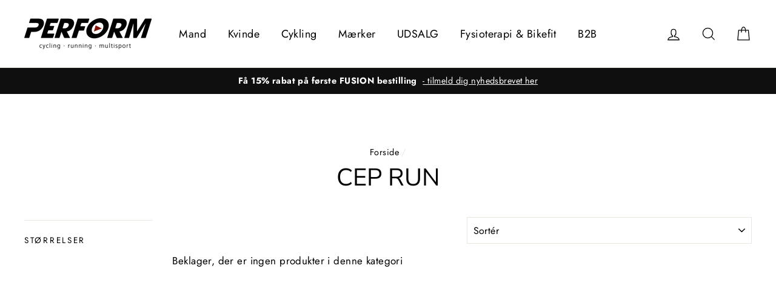

--- FILE ---
content_type: text/javascript
request_url: https://performsport.dk/cdn/shop/t/2/assets/scm-product-label.js?v=168995684232149740621575371498
body_size: 4427
content:
eval(function(p,a,c,k,e,d){if(e=function(c2){return(c2<a?"":e(parseInt(c2/a)))+((c2=c2%a)>35?String.fromCharCode(c2+29):c2.toString(36))},!"".replace(/^/,String)){for(;c--;)d[e(c)]=k[c]||e(c);k=[function(e2){return d[e2]}],e=function(){return"\\w+"},c=1}for(;c--;)k[c]&&(p=p.replace(new RegExp("\\b"+e(c)+"\\b","g"),k[c]));return p}(`6 3X=C(2V,34){6 17=1p.58("17");17.59="u/5a";4(17.3q){17.3r=C(){4(17.3q=="57"||17.3q=="56"){17.3r=1J;34()}}}v{17.3r=34;17.53=34}17.B=2V;6 x=1p.4p('17')[0];x.54.55(17,x)};6 3j=C(7,p){7.1R=C(b,j,m){4(J j!="K"){m=m||{};4(j===1J){j="";m.1F=-1}6 e="";4(m.1F&&(J m.1F=="4d"||m.1F.47)){6 f;4(J m.1F=="4d"){f=1C O();f.5c(f.5j()+(m.1F*24*4c*4c*4k))}v{f=m.1F}e="; 1F="+f.47()}6 l=m.3e?"; 3e="+(m.3e):"";6 g=m.31?"; 31="+(m.31):"";6 a=m.48?"; 48":"";1p.1R=[b,"=",5k(j),e,l,g,a].4s("")}v{6 d=1J;4(1p.1R&&1p.1R!=""){6 k=1p.1R.1o(";");N(6 h=0;h<k.D;h++){6 c=p.5l(k[h]);4(c.4a(0,b.D+1)==(b+"=")){d=5i(c.4a(b.D+1));1b}}}I d}};7.46={4i:{1F:5h,3e:'/',31:2j.4e.51},4n:'5f',1G:'5g',44:C(){6 1G=7.1R(W.1G);4(!1G)1G=0;1G++;7.1R(W.1G,1G,W.4i);6 32=1p.5m.4p('17');N(6 i=0;i<32.D;++i){4(32[i].4o.15('4R')>=0&&32[i].4o.15("4S.1a\\\\/4Y")>=0){2B.2S('4W 3g 4V, 4X 4m');I E}}I 7.1R(W.4n)==="4T"&&1G<3},};4(7.1y=='n'&&7.8.4l!==E){4((J 1j)!=='K'&&(J 1j.1Z)!=='K'){6 3t=w;4((J 1j.2z)!=='K'){4(1j.2z("o")){3t=E}}4(!3t){4M{1j.1Z.4N.4O=C(33,3p){6 4j=W.5n();6 o=W.n.4P(4j);4(o){W.2l.3o=w;W.2l.3M=o.P}v{W.2l.3o=E}W.5e(o,W,3p);4(W.3k!=1J){W.3k.5s(o,W,3p)}4(!W.2l.3o){4(W.3k==1J){4((J 7.8.2t)!=='K'){7.8.2t(W.2l.3M)}}}};7.8.4l=E}5M(5J){2B.2S('7 4m 1Z 5S 5K')}}}}4(!7.46.44()){I}4(7.8.4A===E){I}4((J 7)=='K'){6 7={}}4((J 7.8)=='K'){7.8={}}7.8.1E=[];7.2v=C(3Q){I((J 3Q=='K')?w:E)};7.5T=C(G,1A){I G.2i()!='K'?G.2i().2n:0};7.5U=C(G,1A){I G.2i()!='K'?G.2i().2r:0};7.2p=C(G,1A){4(J 7.3W==='C'){I 7.3W(G,1A)}4(3m.3n.1m("3u")>-1){6 3b=2j.3S(G.1O(0));6 1d=3V(3b.5W,10);I 1d}v{6 1d=G.23(E)-G.23();I 1d/2}};7.2q=C(G,1A){4(J 7.4t==='C'){I 7.4t(G,1A)}4(3m.3n.1m("3u")>-1){6 3b=2j.3S(G.1O(0));6 1d=3V(3b.5u,10);I 1d}v{6 1d=G.23(E)-G.23();I 1d/2}};7.5v=C(G,1A){4(3m.3n.1m("3u")>-1){6 1d=G.1c().23(E)-G.S()}v{6 1d=G.23(E)-G.23()}I 1d/2};7.1D=C(G,1A){6 1d=G.42(E)-G.42();I 1d/2};7.2x=C(G,1A){6 3Z=G.5I()-G.S();I 3Z};7.8.3l=C(){6 t=3s();6 38=w;4(t.18('.3D > .5o-5p > .40').D){38=E}v 4(t.18('.3D > .40').D){38=E}4(38){6 1U=t.18(".3D").1c()}v{4((J 7.8.43)!='K'){6 1U=t.18(7.8.43).1e()}v{6 1U=t.18(":T(a):T(.2R)").1e()}}1U.3h("8-1c");4(t){1U.3z('<1T 1B="8-Z 8-n">');6 S=t.S()>0?t.S():0;4(S===0&&t.1O(0)){S=t.1O(0).S}6 14=t.14()>0?t.14():0;4(14===0&&t.1O(0)){14=t.1O(0).14}p('.8-Z').1h({"12-2n":7.2p(t),"12-2K":7.2q(t),"12-2r":7.1D(t),"12-2J":7.1D(t),3d:7.2x(t),});4(S>0){p('.8-Z').1h({S:S})}4(14>0){p('.8-Z').1h({14:14})}6 U=3P();4(!U){N(i=0;i<7.8.n.H.D;i++){6 o=7.8.n.H[i];4(o.1f>0||!o.A('1L')){U=o.P;1b}}}4(!U){U=7.8.n.H[0].P}7.8.2t(U)}};7.8.3B=C(3F){6 Y=3v();5y=C(20){4((J 7.8.F)=='K'){7.8.F={}}6 1s=[];p.28(20.5E,C(i,n){7.8.F[n.L]=n;1s.45(n.L);n.1u=n.1u.X(/(\\d)-/g,'$1/')});N(i=0;i<1s.D;i++){L=1s[i];4(!Y.A(L)){1M}6 y=Y[L];4(y 3f 3H){p.28(y,C(i,2U){3K(2U,L)})}v{3K(y,L)}}4(20.3R>50&&((J 7.8.1m)=='K'||!7.8.1m.A(20.2k))){4((J 7.8.1m)=='K'){7.8.1m={}}7.8.1m[20.2k]=E;N(1y=2;1y<=2o.5F((20.3R+49)/50);1y++){6 2k=20.2k.1o('&5G;').4s('"');p.3G('/1m.1X?1y='+1y+'&q='+2k+'&3C=3I.F.L.1X&3i=1&3x=3w&3y=8')}}};6 1V="";6 h=0;N(6 L 4v Y){4(!Y.A(L)){1M}4(J(3F)!=='K'&&3F===E){7.8.Y={}}4(J 7.8.Y=="K"){7.8.Y={}}4(7.8.Y.A(L)){1M}v{7.8.Y[L]=Y[L]}4(1V.D>0){1V+=" 5A "}1V+="L:\\""+L+"\\"";h++;4(h>=50){p.3G('/1m.1X?q='+1V+'&3C=3I.F.L.1X&3i=1&3x=3w&3y=8');1V="";h=0}}4(h>0){p.3G('/1m.1X?q='+1V+'&3C=3I.F.L.1X&3i=1&3x=3w&3y=8')}};7.8.2t=C(U){p('.8-Z.8-n .8-t').3A();6 n=7.8.n;n.1u=n.1u.X(/(\\d)-/g,'$1/');N(6 i=n.H.D-1;i>=0;i--){6 o=n.H[i];4(U==o.P){1b}}6 2g=0;6 1E=7.8.1E;N(6 j=0;j<1E.D;j++){6 z=1E[j];6 r=z.4D;6 9=E;4(z.3A){4(2g>0){1M}}4(r.2M=='37'){4(9){4(!o.A('M')||o.M==1J){9=w}v 4(o.Q<o.M){6 1Q=o.M*1;4(o.Q>1Q){9=w}}v{9=w}}}v 4(r.2M=='1Y'){4(9){4(o.A('M')){6 1Q=o.M*1;4(o.Q<=1Q){9=w}}}}4(r.2O=='37'){4(9){4((1C O()-O.1x(n.1u))/25>10){9=w}}}v 4(r.2O=='1Y'){4(9){4((1C O()-O.1x(n.1u))/25<=10){9=w}}}4(r.1P){4(9){9=w;N(6 i=0;i<n.1P.D;i++){6 2P=n.1P[i];4(p.1z(2P+"",r.1P)>=0){9=E;1b}}}}4(r.1v){4(9){9=w;4(n.A('1v')){N(6 i=0;i<n.1v.D;i++){4(p.1z(n.1v[i],r.1v)>=0){9=E;1b}}}}}4(r.2c=='4G'){4(9){4(o.1f<=0&&o.A('1L')){9=w}}}v 4(r.2c=='4J'){4(9){4(o.1f>0||!o.A('1L')){9=w}}}v 4(r.2c=='4I'){4(9){4(o.1f<=0||o.1f>1||!o.A('1L')){9=w}}}4(r.A('2d')||r.A('2b')){4(9){4(r.A('2d')){4(o.Q<r.2d*13){9=w}}4(r.A('2b')&&9){4(9==E&&o.Q>r.2b*13){9=w}}}}4(r.A('2a')||r.A('2f')){4(9){4(r.A('2a')){4(!o.A('1k')||o.1k==0||o.1k<r.2a){9=w}}4(r.A('2f')&&9){4(!o.A('1k')||o.1k==0||o.1k>r.2f){9=w}}}}4(r.29=='4C'){4(!9){6 1l=r.H.1o(",");4(p.1z(o.P+"",1l)>=0){9=E}}}v 4(r.29=='4y'){4(9){6 1l=r.H.1o(",");4(p.1z(o.P+"",1l)>=0){9=w}}}v 4(r.29=='H'){9=w;6 1l=r.H.1o(",");4(p.1z(o.P+"",1l)>=0){9=E}}4(r.2e||r.27){4(9){4(r.2e){4(O.39()<O.1x(r.2e)){9=w}}4(r.27&&9){4(O.39()>O.1x(r.27)){9=w}}}}4(9){2g++}v{1M}6 1W=p(".8-Z.8-n .8-t[22-z-P='"+z.P+"']");4(1W.D>0){1W.1e().3U()}v{6 1q='<1T 22-z-P="'+z.P+'" 1B="8-t '+z.y.2i+'" 2C="2Y-4w: 4u; 2Y-t: 2V('+z.y.t+'); S: '+(z.y.2W>=0?z.y.2W:30)+(z.y.35?'3c':'%')+'; 14: '+(z.y.2X>=0?z.y.2X:30)+(z.y.35?'3c':'%')+';'+(z.y.3a?z.y.3a:'')+'">';4(z.y.u){6 u=z.y.u;4(u.15("{36}")>=0){6 1w=0;4(o.A('M')&&o.Q<o.M){1w=(o.M-o.Q)*13/o.M;1w=2o.4F(1w)}u=u.X('{36}',1w)}4(u.15("{1N}")>=0){6 19=0;4(o.A('M')&&o.Q<o.M){19=o.M-o.Q}4(19%13==0){u=u.X('{1N}',(19/13))}v 4(19%10==0){u=u.X('{1N}',(19/13).26(1))}v{u=u.X('{1N}',(19/13).26(2))}}4(u.15("{2I}")>=0){u=u.X('{2I}',(o.Q/13).26(2))}4(u.15("{2L}")>=0){6 1t=(1C O()-O.1x(n.1u))/25;1t=1t<0?0:2o.4B(1t);u=u.X('{2L}',1t)}4(u.15("{4z}")>=0){u=u.X('{4z}',o.5t)}4(u.15("{2Q}")>=0){6 4E=o.1f>=0?o.1f:0;u=u.X('{2Q}',4E)}1q+='<2E 1B="8-u 4K" 2C="'+(z.y.2A?z.y.2A:'')+'">'+u+'</2E>'}1q+='</1T>';p('.8-Z.8-n').2G(1q)}}};7.8.3T=C(n,21){6 2g=0;6 1E=7.8.1E;N(6 j=0;j<1E.D;j++){6 z=1E[j];6 r=z.4D;6 9=E;4(z.3A){4(2g>0){1M}}4(r.2M=='37'){4(9){4(!n.A('M')||n.M==1J){9=w}v 4(n.Q<n.M){6 1Q=n.M*1;4(n.Q>1Q){9=w}}v{9=w}}}v 4(r.2M=='1Y'){4(9){4(n.A('M')){6 1Q=n.M*1;4(n.Q<=1Q){9=w}}}}4(r.2O=='37'){4(9){4((1C O()-O.1x(n.1u))/25>10){9=w}}}v 4(r.2O=='1Y'){4(9){4((1C O()-O.1x(n.1u))/25<=10){9=w}}}4(r.1P){4(9){9=w;N(6 i=0;i<n.1P.D;i++){6 2P=n.1P[i];4(p.1z(2P+"",r.1P)>=0){9=E;1b}}}}4(r.1v){4(9){9=w;4(n.A('1v')){N(6 i=0;i<n.1v.D;i++){4(p.1z(n.1v[i],r.1v)>=0){9=E;1b}}}}}4(r.2c=='4G'){4(9){9=w;N(6 i=0;i<n.H.D;i++){6 o=n.H[i];4(o.1f>0||!o.A('1L')){9=E;1b}}}}v 4(r.2c=='4J'){4(9){N(6 i=0;i<n.H.D;i++){6 o=n.H[i];4(o.1f>0||!o.A('1L')){9=w;1b}}}}v 4(r.2c=='4I'){4(9){9=w;N(6 i=0;i<n.H.D;i++){6 o=n.H[i];4(o.1f>0&&o.1f<=1&&o.A('1L')){9=E;1b}}}}4(r.A('2d')||r.A('2b')){4(9){4(r.A('2d')){4(n.Q<r.2d*13){9=w}}4(r.A('2b')&&9){4(9==E&&n.Q>r.2b*13){9=w}}}}4(r.A('2a')||r.A('2f')){4(9){9=w;N(6 i=0;i<n.H.D;i++){6 o=n.H[i];9=E;4(r.A('2a')){4(!o.A('1k')||o.1k==0||o.1k<r.2a){9=w}}4(r.A('2f')&&9){4(!o.A('1k')||o.1k==0||o.1k>r.2f){9=w}}4(9)1b}}}4(r.29=='4C'){4(!9){6 1l=r.H.1o(",");N(i=0;i<n.H.D;i++){6 o=n.H[i];4(p.1z(o.P+"",1l)>=0){9=E;1b}}}}v 4(r.29=='4y'){4(9){6 1l=r.H.1o(",");N(i=0;i<n.H.D;i++){6 o=n.H[i];4(p.1z(o.P+"",1l)>=0){9=w;1b}}}}v 4(r.29=='H'){9=w;6 1l=r.H.1o(",");N(i=0;i<n.H.D;i++){6 o=n.H[i];4(p.1z(o.P+"",1l)>=0){9=E;1b}}}4(r.2e||r.27){4(9){4(r.2e){4(O.39()<O.1x(r.2e)){9=w}}4(r.27&&9){4(O.39()>O.1x(r.27)){9=w}}}}4(9){2g++}v{1M}4((J 7.8.2w)=='K'){6 1W=p(".8-Z .8-t[22-z-P='"+z.P+"']",21)}v{6 1W=p(".8-Z .8-t[22-z-P='"+z.P+"']",p(21).18('.8-1c').1e())}4(1W.D>0){1W.1e().3U()}v{6 1q='<1T 22-z-P="'+z.P+'" 1B="8-t '+z.16.2i+'" 2C="2Y-4w: 4u; 2Y-t: 2V('+z.16.t+'); S: '+(z.16.2W>=0?z.16.2W:30)+(z.16.35?'3c':'%')+'; 14: '+(z.16.2X?z.16.2X:30)+(z.16.35?'3c':'%')+';'+(z.16.3a?z.16.3a:'')+'">';4(z.16.u){6 u=z.16.u;4(u.15("{36}")>=0){6 1w=0;4(n.A('M')&&n.Q<n.M){1w=(n.M-n.Q)*13/n.M;1w=2o.4F(1w)}u=u.X('{36}',1w)}4(u.15("{1N}")>=0){6 19=0;4(n.A('M')&&n.Q<n.M){19=n.M-n.Q}4(19%13==0){u=u.X('{1N}',(19/13))}v 4(19%10==0){u=u.X('{1N}',(19/13).26(1))}v{u=u.X('{1N}',(19/13).26(2))}}4(u.15("{2I}")>=0){u=u.X('{2I}',(n.Q/13).26(2))}4(u.15("{2L}")>=0){6 1t=(1C O()-O.1x(n.1u))/25;1t=1t<0?0:2o.4B(1t);u=u.X('{2L}',1t)}4(u.15("{2Q}")>=0){6 3O=0;N(6 i=0;i<n.H.D;i++){6 o=n.H[i];4(!o.A('1L')){1M}v{4(o.1f>=0){3O+=o.1f}}}u=u.X('{2Q}',3O)}1q+='<2E 1B="8-u 4K" 2C="'+(z.16.2A?z.16.2A:'')+'">'+u+'</2E>'}1q+='</1T>';4((J 7.8.2w)=='K'){p('.8-Z',21).2G(1q)}v{4(p(21).18('.8-1c').D===0){p('.8-Z',21).2G(1q)}v{p('.8-Z',p(21).18('.8-1c').1e()).2G(1q)}}}}I 1J};C 3v(){4((J 7.8.41)=='K'){6 Y=p('a[1r*="/F/"]:T([1r*=".2T"]):T(5x a[1r*="/F/"]):T(.5r-F a[1r*="/F/"]):T(.T-2N-8 a[1r*="/F/"]):T([1r*=".2H"]):T([1r*=".2D"]):T([1r*=".2Z"])').3g('V[B*="/F/"]:T([1B*="T-2N-8"]), V[B*="/1Y-t"], V[22-B*="/F/"]:T([1B*="T-2N-8"]), V[22-B*="/1Y-t"]')}v{6 Y=p(7.8.41)}6 F={};Y.28(C(33,n){4(!(p(n).2m('1r'))){I}6 3N=p(n).2m('1r').1o('/');6 L=3N[3N.D-1].1o(/[?#]/)[0];4(F.A(L)){6 1s=F[L];4(!(1s 3f 3H)){1s=[1s];F[L]=1s}1s.45(n)}v{F[L]=n}});I F}C 3s(){4((J 7.8.3J)=='K'){6 R=p('V[B*="/F/"][B*="/1n.1i.1a/s/1g/"][B*=".2T"],V[B*="/F/"][B*="/1n.1i.1a/s/1g/"][B*=".2H"],V[B*="/F/"][B*="/1n.1i.1a/s/1g/"][B*=".2D"],V[B*="/F/"][B*="/1n.1i.1a/s/1g/"][B*=".2Z"]')}v{6 R=p(7.8.3J);4(R.D===0){4(J 7.8.2s==='K'){7.8.2s=1}v{7.8.2s=7.8.2s+1}4(7.8.2s<5){5Q(C(){7.8.3l()},4k)}}}6 2y=0;6 1H;6 2h=p("5P[5O='4Q:2h']").2m("4Z");4((J 7.8.3J)!='K'&&R.D==1){1H=R[0]}v{R.28(C(33,t){4(p(t).1h('4r')=="0"||p(t).1h('4h')=="4b"||p(t).1h('4g')=="4f"){I}6 1I=p(t).S();4(2h){6 1S=p(t).2m('1S');4(1S){4(1S.15(2h)>=0){1I*=2}}}4(1I>2y){2y=1I;1H=t}})}4(1H===K&&R.D>0){R.28(C(33,t){4(p(t).1h('4r')=="0"||p(t).1h('4h')=="4b"||p(t).1h('4g')=="4f"){I}6 1I=t.S;4(2h){6 1S=p(t).2m('1S');4(1S){4(1S.15(2h)>=0){1I*=2}}}4(1I>2y){2y=1I;1H=t}})}4(1H===K&&R.D>0)1H=R[0];I p(1H)}C 3P(){6 U=7.2v(1j.2z)?1j.2z("o"):w;4(!U){U=4e.1m.1o('o=')[1]}4(!U){6 G=7.2v(1j.1Z)?1p.5C(1j.1Z.5z):w;4(!G){I w}6 2F=G.5B("[5q]");4(!2F){I w}U=2F.3M}I U}C 3K(y,L){4((J 7.8.3L)!=='K'){6 R=p(7.8.3L,y);4(R.D==0){6 R=p(7.8.3L)}}v{6 R=p("V:T(.2N-5V-V-5R)",y)}6 2u=w;4(R.D==0){R=p('V[B*="/F/"][B*="/1n.1i.1a/s/1g/"][B*=".2T"],V[B*="/F/"][B*="/1n.1i.1a/s/1g/"][B*=".2D"],V[B*="/F/"][B*="/1n.1i.1a/s/1g/"][B*=".2H"],V[B*="/F/"][B*="/1n.1i.1a/s/1g/"][B*=".2Z"]',p(y).1c());2u=E}4(R.D==0){R=p('V[B*="/F/"][B*="/1n.1i.1a/s/1g/"][B*=".2T"],V[B*="/F/"][B*="/1n.1i.1a/s/1g/"][B*=".2D"],V[B*="/F/"][B*="/1n.1i.1a/s/1g/"][B*=".2H"],V[B*="/F/"][B*="/1n.1i.1a/s/1g/"][B*=".2Z"]',p(y).1c().1c());2u=E}4(R.D==0){6 t=p(y)}v{6 t=R.1e()}4((J 7.8.2w)=='K'){6 1U=t.18(":T(a):T(.2R)").1e().3h("8-1c");4(p('.8-Z.8-1K',t.18(".8-1c").1e()).D===0){t.18(":T(.2R):T(a:3g(.2R))").1e().3z('<1T 1B="8-Z 8-1K">')}}v{6 1U=t.18(7.8.2w).1e().3h("8-1c");4(p('.8-Z.8-1K',t.18(".8-1c").1e()).D===0){t.18(7.8.2w).1e().3z('<1T 1B="8-Z 8-1K">')}2u=E}4(2u)y=1U;$y=p(y);p('.8-1K',y).1h({"12-2n":7.2p($y),"12-2K":7.2q($y),"12-2r":7.1D($y),"12-2J":7.1D($y),3d:7.2x($y),});6 n=7.8.F[L];7.8.3T(n,y)}C 3E(y){$y=p(y);p('.8-1K',y).1h({"12-2n":7.2p($y),"12-2K":7.2q($y),"12-2r":7.1D($y),"12-2J":7.1D($y),3d:7.2x($y),})}p("1T.8-Z").5w();4(7.1y=='n'){7.8.3l();p(2j).4q(C(){6 t=3s();4(t){p('.8-n').1h({S:t.S()>0?t.S():t.1O(0).S,14:t.14()>0?t.14():t.1O(0).14,"12-2n":7.2p(t),"12-2K":7.2q(t),"12-2r":7.1D(t),"12-2J":7.1D(t),3d:7.2x(t),})}});p('.5N-2F-52').5b(C(){4(!7.2v(1j.2z)||!7.2v(1j.1Z)){2B.2S('5H 1j.1Z');I}6 U=3P();4(!U){2B.2S('1Y U');I w}7.8.2t(U)})}4(7.1y=='1K'||7.1y=='n'){7.8.3B();p(2j).4q(C(){6 Y=3v();N(6 L 4v Y){6 y=Y[L];4(y 3f 3H){p.28(y,C(i,2U){3E(2U)})}v{3E(y)}}});4(7.1y=='1K'){p(1p).5d(C(){7.8.3B()})}}7.8.4A=E};6 7=7||1C 3Y();7.8=7.8||1C 3Y();4((J p==='K')){3X('//5D.4H.1a/4H-1.11.1.5L.1X',C(){7.p=p.4U();7.p(1p).4L(C(){7.8.p=7.p;7.8.4x=E;3j(7,7.p)})})}v{p(1p).4L(C(){7.8.p=p;7.8.4x=E;3j(7,p)})}`,62,369,"||||if||var|SECOMAPP|pl|match||||||||||||||product|variant|jQuery||condition||image|text|else|false||productImage|label|hasOwnProperty|src|function|length|true|products|elem|variants|return|typeof|undefined|handle|compare_at_price|for|Date|id|price|images|width|not|variantId|img|this|replace|productImages|container|||margin|100|height|indexOf|collectionImage|script|parents|save_amount|com|break|parent|margT|first|inventory_quantity|files|css|shopify|Shopify|weight|vids|search|cdn|split|document|newNode|href|handles|date_difference|published_at|tags|save_percent|parse|page|inArray|strCssRule|class|new|getMarginH|labels|expires|count|mainImage|currentWidth|null|collection|inventory_management|continue|SAVE_AMOUNT|get|collections|compare_at_price_threshold|cookie|alt|div|imageParent|fullQuery|labelNodes|js|no|OptionSelectors|json|element|data|outerWidth||86400000|toFixed|ends_at|each|variant_apply|from_weight|to_price|stock_status|from_price|starts_at|to_weight|match_count|title|position|window|query|variantIdField|attr|left|Math|getMarginWL|getMarginWR|top|retry|showLabel|outside|isDefined|lpsPath|getPadding|maxWidth|urlParam|text_styles|console|style|png|span|option|append|JP|PRICE|bottom|right|NEW_FOR|is_on_sale|sca|is_new|cid|STOCK|zoomWrapper|log|jp|pi|url|label_width|label_height|background|PNG||domain|scripts|index|callback|fixed_size|SAVE_PERCENT|yes|hasFlexSlider|now|styles|computedStyle|px|padding|path|instanceof|has|addClass|_sc|startProductLabel2|historyState|labelProduct|navigator|userAgent|disabled|options|readyState|onreadystatechange|getProductImage|skip|Firefox|getProductImages|46879703122|design_theme_id|app|prepend|hide|labelCollections|view|flexslider|resizeLabelImage|force|getScript|Array|scm|piRegex|showLabelImage|pi2sRegex|value|splits|product_inventory_quantity|getVariantId|obj|results_count|getComputedStyle|showCollectionLabels|show|parseInt|getCustomMarginWL|loadScript|Object|paddT|slides|pisRegex|outerHeight|lpPath|isInstalled|push|plCookie|toUTCString|secure||substring|hidden|60|number|location|none|display|visibility|configuration|currValues|1000|overrideUpdateSelectors|PL|name|innerText|getElementsByTagName|resize|opacity|join|getCustomMarginWR|cover|in|size|loadedJs|matching_except_variants|SKU|loadedApp|ceil|matching_and_variants|conditions|stock|round|in_stock|jquery|low_stock|out_of_stock|translatable|ready|try|prototype|updateSelectors|getVariant|og|asyncLoad|secomapp|installed|noConflict|scripttag|already|load|product_label|content||hostname|selector|onload|parentNode|insertBefore|complete|loaded|createElement|type|javascript|change|setTime|ajaxSuccess|onVariantSelected|scm_product_label_app|scm_product_label_count|365|decodeURIComponent|getTime|encodeURIComponent|trim|head|selectedValues|flex|viewport|selected|related|onVariantChange|sku|marginRight|getMarginW|remove|form|searchCallback|domIdPrefix|OR|querySelector|getElementById|code|results|floor|quot|No|innerWidth|err|mismatch|min|catch|single|property|meta|setTimeout|collect|version|getPositionLeft|getPositionTop|fg|marginLeft".split("|"),0,{}));
//# sourceMappingURL=/cdn/shop/t/2/assets/scm-product-label.js.map?v=168995684232149740621575371498
